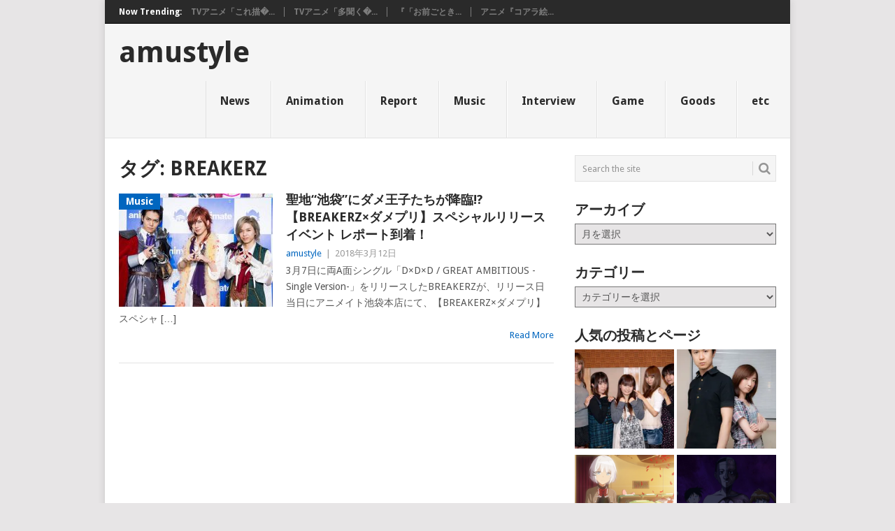

--- FILE ---
content_type: text/html; charset=utf-8
request_url: https://www.google.com/recaptcha/api2/aframe
body_size: 268
content:
<!DOCTYPE HTML><html><head><meta http-equiv="content-type" content="text/html; charset=UTF-8"></head><body><script nonce="9wP3fxI0wf1t0X2YCYS5vg">/** Anti-fraud and anti-abuse applications only. See google.com/recaptcha */ try{var clients={'sodar':'https://pagead2.googlesyndication.com/pagead/sodar?'};window.addEventListener("message",function(a){try{if(a.source===window.parent){var b=JSON.parse(a.data);var c=clients[b['id']];if(c){var d=document.createElement('img');d.src=c+b['params']+'&rc='+(localStorage.getItem("rc::a")?sessionStorage.getItem("rc::b"):"");window.document.body.appendChild(d);sessionStorage.setItem("rc::e",parseInt(sessionStorage.getItem("rc::e")||0)+1);localStorage.setItem("rc::h",'1768429185038');}}}catch(b){}});window.parent.postMessage("_grecaptcha_ready", "*");}catch(b){}</script></body></html>